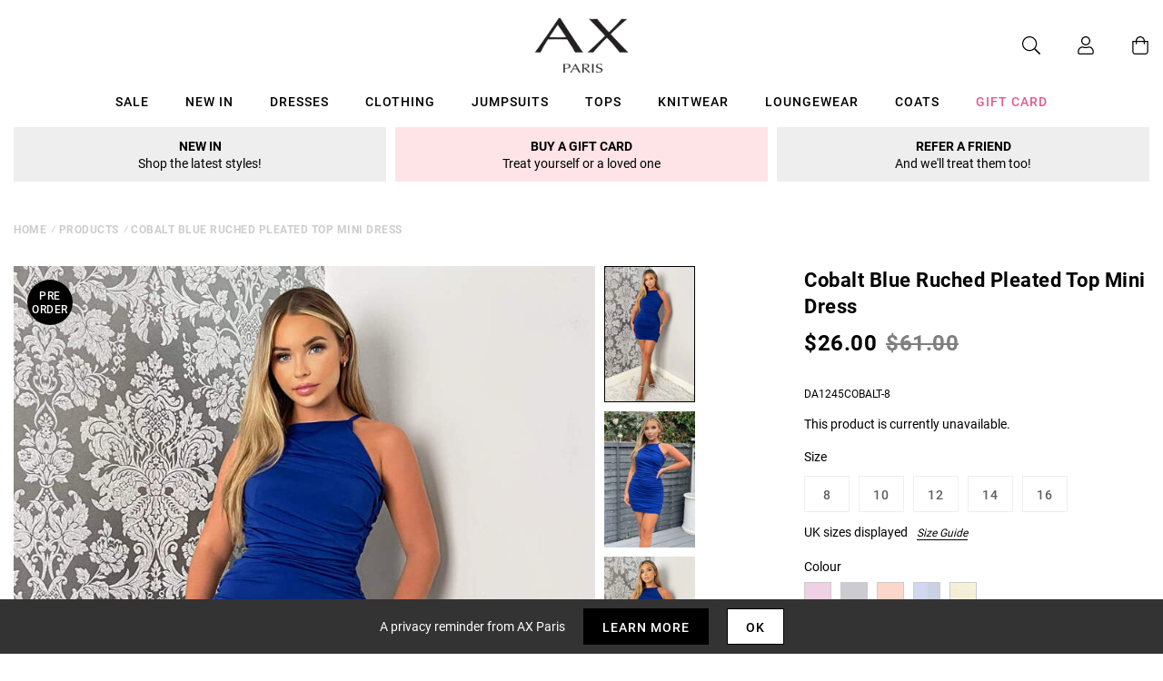

--- FILE ---
content_type: text/javascript; charset=utf-8
request_url: https://us.axparis.com/products/cobalt-blue-ruched-pleated-top-mini-dress.js
body_size: 937
content:
{"id":7539075973281,"title":"Cobalt Blue Ruched Pleated Top Mini Dress","handle":"cobalt-blue-ruched-pleated-top-mini-dress","description":"Our Cobalt Blue Ruched Pleated Top Mini Dress is perfect for showing\u003cbr\u003e\noff those curves! Features a pleated top, ruched detail on the skirt,\u003cbr\u003e\nthin adjustable straps and a zip up side.  Team it with strappy heels\u003cbr\u003e\nand a clutch and your good to go!\u003cbr\u003e\n\u003cbr\u003e\nModel wears: UK 8\/ EU 36\/ US 4\u003cbr\u003e\nModel's height: 164cm\/ 5'4\"\u003cbr\u003e\nApprox length from centre back to hem: 75cm\u003cbr\u003e\nFabric composition:  95% Polyester 5% Elastane\u003cbr\u003e\nColour: COBALT\u003cbr\u003e\n","published_at":"2022-09-16T09:35:38+01:00","created_at":"2022-09-16T09:35:38+01:00","vendor":"AX Paris","type":"Garment","tags":["Agegroup_Adult","Bodycon Dresses","Clothing","Cocktail Dresses","colour: berry-ruched-pleated-top-mini-dress","colour: black-ruched-pleated-top-mini-dress","colour: burnt-orange-ruched-pleated-top-mini-dress","colour: cobalt-blue-ruched-pleated-top-mini-dress","colour: lime-ruched-pleated-top-mini-dress","Dresses","Gender_Female","Mini Dress","not-backinstock","Occasion Dresses","Party Dresses","Sale"],"price":2600,"price_min":2600,"price_max":2600,"available":false,"price_varies":false,"compare_at_price":6100,"compare_at_price_min":6100,"compare_at_price_max":6100,"compare_at_price_varies":false,"variants":[{"id":42508947882145,"title":"8","option1":"8","option2":null,"option3":null,"sku":"DA1245COBALT-8","requires_shipping":true,"taxable":true,"featured_image":null,"available":false,"name":"Cobalt Blue Ruched Pleated Top Mini Dress - 8","public_title":"8","options":["8"],"price":2600,"weight":0,"compare_at_price":6100,"inventory_management":"shopify","barcode":null,"quantity_rule":{"min":1,"max":null,"increment":1},"quantity_price_breaks":[],"requires_selling_plan":false,"selling_plan_allocations":[]},{"id":43069572382881,"title":"10","option1":"10","option2":null,"option3":null,"sku":"DA1245COBALT-10","requires_shipping":true,"taxable":true,"featured_image":null,"available":false,"name":"Cobalt Blue Ruched Pleated Top Mini Dress - 10","public_title":"10","options":["10"],"price":2600,"weight":0,"compare_at_price":6100,"inventory_management":"shopify","barcode":null,"quantity_rule":{"min":1,"max":null,"increment":1},"quantity_price_breaks":[],"requires_selling_plan":false,"selling_plan_allocations":[]},{"id":42508947947681,"title":"12","option1":"12","option2":null,"option3":null,"sku":"DA1245COBALT-12","requires_shipping":true,"taxable":true,"featured_image":null,"available":false,"name":"Cobalt Blue Ruched Pleated Top Mini Dress - 12","public_title":"12","options":["12"],"price":2600,"weight":0,"compare_at_price":6100,"inventory_management":"shopify","barcode":null,"quantity_rule":{"min":1,"max":null,"increment":1},"quantity_price_breaks":[],"requires_selling_plan":false,"selling_plan_allocations":[]},{"id":42508947980449,"title":"14","option1":"14","option2":null,"option3":null,"sku":"DA1245COBALT-14","requires_shipping":true,"taxable":true,"featured_image":null,"available":false,"name":"Cobalt Blue Ruched Pleated Top Mini Dress - 14","public_title":"14","options":["14"],"price":2600,"weight":0,"compare_at_price":6100,"inventory_management":"shopify","barcode":null,"quantity_rule":{"min":1,"max":null,"increment":1},"quantity_price_breaks":[],"requires_selling_plan":false,"selling_plan_allocations":[]},{"id":42508948013217,"title":"16","option1":"16","option2":null,"option3":null,"sku":"DA1245COBALT-16","requires_shipping":true,"taxable":true,"featured_image":null,"available":false,"name":"Cobalt Blue Ruched Pleated Top Mini Dress - 16","public_title":"16","options":["16"],"price":2600,"weight":0,"compare_at_price":6100,"inventory_management":"shopify","barcode":null,"quantity_rule":{"min":1,"max":null,"increment":1},"quantity_price_breaks":[],"requires_selling_plan":false,"selling_plan_allocations":[]}],"images":["\/\/cdn.shopify.com\/s\/files\/1\/0517\/2638\/5313\/files\/1666094244_Cobalt-Blue-Ruched-Pleated-Top-Mini-Dress-3_84c6524f-34a4-4a71-bef2-f5c2f55c99c8.jpg?v=1737999909","\/\/cdn.shopify.com\/s\/files\/1\/0517\/2638\/5313\/files\/1666094256_Cobalt-Blue-Ruched-Pleated-Top-Mini-Dress-1_37a4b15a-8c6d-4469-9356-730138c01413.jpg?v=1737999909","\/\/cdn.shopify.com\/s\/files\/1\/0517\/2638\/5313\/files\/1662634754_Cobalt-Blue-Ruched-Pleated-Top-Mini-Dress-2_ea194743-ed6b-4be1-9161-ffaa0b68d521.jpg?v=1737999909","\/\/cdn.shopify.com\/s\/files\/1\/0517\/2638\/5313\/files\/1662634780_Cobalt-Blue-Ruched-Pleated-Top-Mini-Dress-4_79b206ce-52ba-4665-b433-7dfb0006cb80.jpg?v=1737999909","\/\/cdn.shopify.com\/s\/files\/1\/0517\/2638\/5313\/files\/52158_33a05bb4-7885-4546-8408-33679162352c.png?v=1737999910"],"featured_image":"\/\/cdn.shopify.com\/s\/files\/1\/0517\/2638\/5313\/files\/1666094244_Cobalt-Blue-Ruched-Pleated-Top-Mini-Dress-3_84c6524f-34a4-4a71-bef2-f5c2f55c99c8.jpg?v=1737999909","options":[{"name":"Title","position":1,"values":["8","10","12","14","16"]}],"url":"\/products\/cobalt-blue-ruched-pleated-top-mini-dress","media":[{"alt":null,"id":51535191310701,"position":1,"preview_image":{"aspect_ratio":0.667,"height":1200,"width":800,"src":"https:\/\/cdn.shopify.com\/s\/files\/1\/0517\/2638\/5313\/files\/1666094244_Cobalt-Blue-Ruched-Pleated-Top-Mini-Dress-3_84c6524f-34a4-4a71-bef2-f5c2f55c99c8.jpg?v=1737999909"},"aspect_ratio":0.667,"height":1200,"media_type":"image","src":"https:\/\/cdn.shopify.com\/s\/files\/1\/0517\/2638\/5313\/files\/1666094244_Cobalt-Blue-Ruched-Pleated-Top-Mini-Dress-3_84c6524f-34a4-4a71-bef2-f5c2f55c99c8.jpg?v=1737999909","width":800},{"alt":null,"id":51535191343469,"position":2,"preview_image":{"aspect_ratio":0.667,"height":1200,"width":800,"src":"https:\/\/cdn.shopify.com\/s\/files\/1\/0517\/2638\/5313\/files\/1666094256_Cobalt-Blue-Ruched-Pleated-Top-Mini-Dress-1_37a4b15a-8c6d-4469-9356-730138c01413.jpg?v=1737999909"},"aspect_ratio":0.667,"height":1200,"media_type":"image","src":"https:\/\/cdn.shopify.com\/s\/files\/1\/0517\/2638\/5313\/files\/1666094256_Cobalt-Blue-Ruched-Pleated-Top-Mini-Dress-1_37a4b15a-8c6d-4469-9356-730138c01413.jpg?v=1737999909","width":800},{"alt":null,"id":51535191376237,"position":3,"preview_image":{"aspect_ratio":0.667,"height":1200,"width":800,"src":"https:\/\/cdn.shopify.com\/s\/files\/1\/0517\/2638\/5313\/files\/1662634754_Cobalt-Blue-Ruched-Pleated-Top-Mini-Dress-2_ea194743-ed6b-4be1-9161-ffaa0b68d521.jpg?v=1737999909"},"aspect_ratio":0.667,"height":1200,"media_type":"image","src":"https:\/\/cdn.shopify.com\/s\/files\/1\/0517\/2638\/5313\/files\/1662634754_Cobalt-Blue-Ruched-Pleated-Top-Mini-Dress-2_ea194743-ed6b-4be1-9161-ffaa0b68d521.jpg?v=1737999909","width":800},{"alt":null,"id":51535191409005,"position":4,"preview_image":{"aspect_ratio":0.667,"height":1200,"width":800,"src":"https:\/\/cdn.shopify.com\/s\/files\/1\/0517\/2638\/5313\/files\/1662634780_Cobalt-Blue-Ruched-Pleated-Top-Mini-Dress-4_79b206ce-52ba-4665-b433-7dfb0006cb80.jpg?v=1737999909"},"aspect_ratio":0.667,"height":1200,"media_type":"image","src":"https:\/\/cdn.shopify.com\/s\/files\/1\/0517\/2638\/5313\/files\/1662634780_Cobalt-Blue-Ruched-Pleated-Top-Mini-Dress-4_79b206ce-52ba-4665-b433-7dfb0006cb80.jpg?v=1737999909","width":800},{"alt":null,"id":51535191441773,"position":5,"preview_image":{"aspect_ratio":1.0,"height":30,"width":30,"src":"https:\/\/cdn.shopify.com\/s\/files\/1\/0517\/2638\/5313\/files\/52158_33a05bb4-7885-4546-8408-33679162352c.png?v=1737999910"},"aspect_ratio":1.0,"height":30,"media_type":"image","src":"https:\/\/cdn.shopify.com\/s\/files\/1\/0517\/2638\/5313\/files\/52158_33a05bb4-7885-4546-8408-33679162352c.png?v=1737999910","width":30}],"requires_selling_plan":false,"selling_plan_groups":[]}